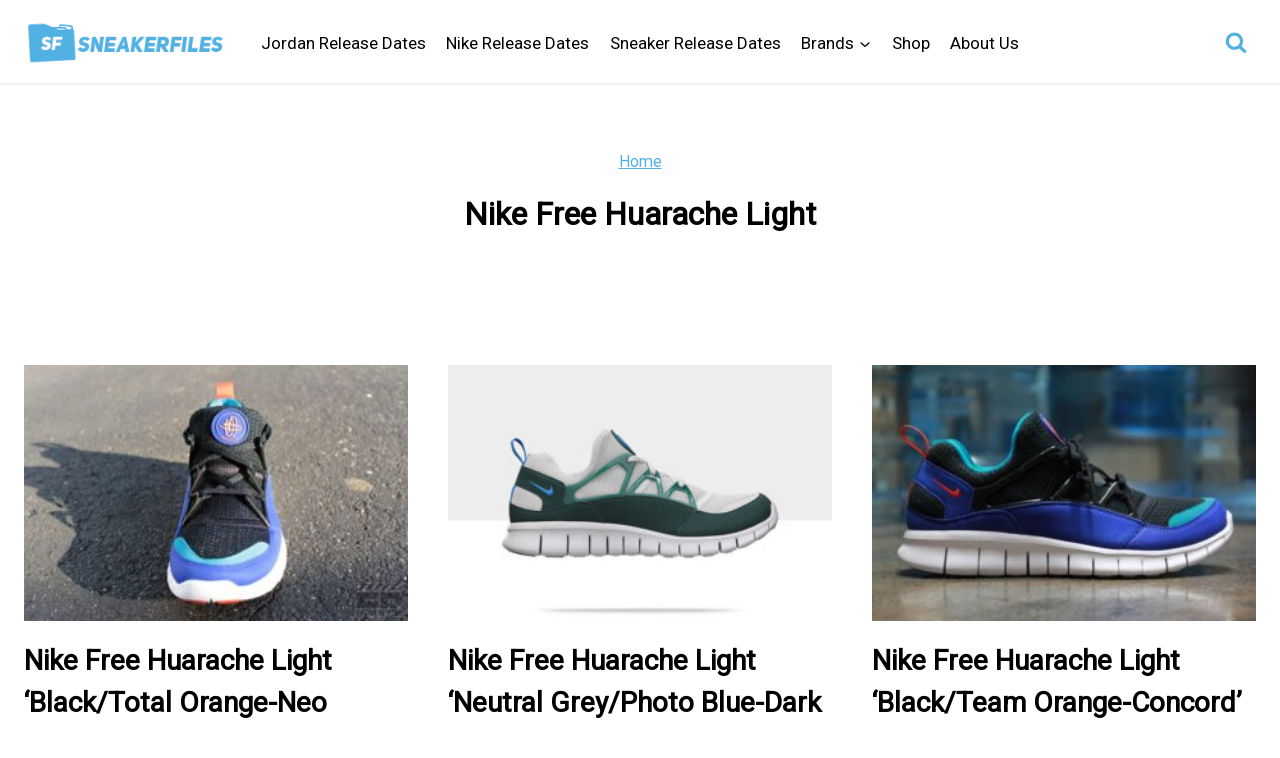

--- FILE ---
content_type: text/plain; charset=utf-8
request_url: https://ads.adthrive.com/http-api/cv2
body_size: 4287
content:
{"om":["0g8i9uvz","0iyi1awv","0p298ycs8g7","0pycs8g7","0sm4lr19","0u2988cmwjg","0v9iqcb6","1","1011_302_56233497","1011_302_56528060","1011_74_18364134","1028_8728253","1028_8739738","1028_8744530","10310289136970_593674671","10339426-5836008-0","10ua7afe","11142692","11509227","11896988","11963080","12010080","12010084","12010088","12171239","124843_10","124848_8","124853_8","13mvd7kb","1610326628","17_24683315","17_24696345","17_24794113","1891/84805","1891/84813","1ph78ax2","1zuc5d3f","202430_200_EAAYACogfp82etiOdza92P7KkqCzDPazG1s0NmTQfyLljZ.q7ScyBDr2wK8_","2132:42375970","2132:44129096","2132:45716265","2132:46115315","2249:650628496","2249:691914577","2307:0gcfw1mn","2307:0pycs8g7","2307:0sm4lr19","2307:0u8cmwjg","2307:18bo9als","2307:1h7yhpl7","2307:1ktgrre1","2307:23t9uf9c","2307:4etfwvf1","2307:64np4jkk","2307:6mrds7pc","2307:7uqs49qv","2307:8orkh93v","2307:9ckgjh5j","2307:9jse9oga","2307:9krcxphu","2307:a566o9hb","2307:a90208mb","2307:b5idbd4d","2307:bu0fzuks","2307:c7z0h277","2307:ckznjym0","2307:ddr52z0n","2307:dsugp5th","2307:dt8ncuzh","2307:e2276gvx","2307:eo7d5ncl","2307:f3tdw9f3","2307:fruor2jx","2307:g749lgab","2307:h7fq12y2","2307:hfqgqvcv","2307:hy959rg7","2307:jrqswq65","2307:lc7sys8n","2307:ldsdwhka","2307:mc163wv6","2307:n2rcz3xr","2307:nmuzeaa7","2307:oo8yaihc","2307:pefxr7k2","2307:pi9dvb89","2307:plth4l1a","2307:r0u09phz","2307:s400875z","2307:szmt953j","2307:u4atmpu4","2307:u5zlepic","2307:uf5rmxyz","2307:vqw5ht8r","2307:xc88kxs9","2307:xmnfj1ff","2307:z2zvrgyz","2307:z9ku9v6m","23786257","23t9uf9c","2409_25495_176_CR52092921","246110541","248485108","248492542","25048614","25_8b5u826e","25_utberk8n","25_yi6qlg3p","2662_200562_8166422","2662_200562_8182931","2676:85393219","2676:86082706","2676:86739499","2676:86739704","28925636","28933536","2974:8125839","2974:8125846","2jjp1phz","2pu0gomp","308_125203_20","308_125204_13","31809564","32296876","32447008","33419345","33419362","33604871","33605403","33605623","33637455","34182009","3490:CR52223710","35e0p0kr","3646_185414_T26469746","3646_185414_T26469802","3658_138741_kwn02x7s","3658_15106_u4atmpu4","3658_15233_xmnfj1ff","3658_155735_0pycs8g7","3658_15936_0u8cmwjg","3658_175625_bsgbu9lt","3658_203382_f3tdw9f3","3658_203382_z2zvrgyz","3658_215376_7cidgnzy","3658_87799_cgdc2q0j","381513943572","38495746","39303318","3a7sb5xc","3o9hdib5","3swzj6q3","3v2n6fcp","40209404","409_216386","409_216396","409_223589","409_225978","409_225990","409_226314","409_226322","409_226327","409_226342","409_226346","409_228385","42231835","42231859","43163373","43919985","439246469228","44023623","44144879","44629254","458901553568","47192068","47869802","481703827","485027845327","49123013","49557236","4etfwvf1","4fk9nxse","4n9mre1i","51372397","51372410","51372434","52864446","53v6aquw","542854698","54779847","54779856","54779873","549410","5510:9efxb1yn","5510:cymho2zs","5510:pefxr7k2","5510:quk7w53j","5510:u4atmpu4","5510:uthpc18j","55636662","55763524","557_409_216606","557_409_220334","557_409_220343","557_409_220344","557_409_220364","557_409_223589","557_409_228089","557_409_228105","558_93_hy959rg7","558_93_u4atmpu4","55961723","560_74_18268075","56341213","564549740","56635908","56919496","5hizlrgo","5sfc9ja1","60168533","611a4c4m","618576351","61900466","619089559","61932933","61932957","61961830","62187798","6226508011","6226527055","6226534269","6226560541","627290883","627309159","62799585","628015148","628086965","628153053","628222860","628223277","628360579","628360582","628444259","628444349","628444433","628456310","628456379","628456382","628456391","628622163","628622172","628622175","628622178","628622241","628622244","628622247","628683371","628687043","628687157","628687460","628687463","628803013","628841673","629007394","629009180","629167998","629168001","629168010","629168565","629171196","629171202","630928655","63097353","6329018","6365_61796_742174851279","64np4jkk","6547_67916_AhuS0i93P6l0sg27HQ73","6547_67916_KolJ97sPxWBHMV9pXV1T","6547_67916_VeGSoWuvfotL0xL0432G","6547_67916_X8BD7wDmvQ0tIgx7COXA","6547_67916_bi95cVMnUfeSF0eA22S0","6547_67916_bs8I0HwtcMjbJwy5nc0B","6547_67916_eJvIJrZupuEOOtY8zSdU","6547_67916_hi4mqmYjUqmefk7aPqDC","6547_67916_qddSp3tWqACmoIbH5E04","6547_67916_r0534WOb32lwCFL5Pfbj","6547_67916_rKTAw0E9UEPZrD09SuPX","6547_67916_talKEcKRRJKBdew88QVJ","659216891404","66_w8chpvdntmj9ysk435xp","680_99480_700109379","680_99480_700109389","680_99480_700109391","680_99480_700109393","680_99480_700109399","683738007","683738706","684493019","688273626","693494513","694912939","697876985","697876999","697877001","699460397","6ejtrnf9","6jrz15kl","6mj57yc0","6mrds7pc","6neo1qsd","6zt4aowl","700109379","700109383","700109389","700109393","700443481","702397981","704889081","704899852","705115233","705115263","705116521","705119942","706320080","732421398132","7414_121891_6260541","74243_74_18364017","74243_74_18364062","74243_74_18364087","74243_74_18364134","74_18364062","74wv3qdx","78827816","7969_149355_45327624","7c298idgnzy","7cidgnzy","7cmeqmw8","7fc6xgyo","7imiw6gw","7ncvml6v","7qevw67b","7sf7w6kh","7siwzlwt","7txp5om6","8152859","8152879","8154363","8160967","8168539","8193073","8193076","8193078","86434328","86509222","86509229","86925932","87016494","87016656","87016659","8b5u826e","8o298rkh93v","8orkh93v","8u2upl8r","9010/140f603d0287260f11630805a1b59b3f","9010/ba9f11025c980a17f6936d2888902e29","9057/0328842c8f1d017570ede5c97267f40d","9057/1ed2e1a3f7522e9d5b4d247b57ab0c7c","9057/231dc6cdaab2d0112d8c69cdcbfdf9e9","9057/37a3ff30354283181bfb9fb2ec2f8f75","9057/b232bee09e318349723e6bde72381ba0","90_12952198","9599219","97_8193073","9a05ba58","9efxb1yn","9krcxphu","9sg0vgdl","9uox3d6i","9yffr0hr","NplsJAxRH1w","a2298uqytjp","a3ts2hcp","a566o9hb","a7wye4jw","a8beztgq","amq35c4f","arkbrnjf","b39rnvp2","b5idbd4d","bpecuyjx","bplqu4on","bsgbu9lt","bxbkwkda","c0mw623r","ce17a6ey","cgdc2q0j","ckznjym0","cr-2azmi2ttu9vd","cr-2azmi2ttuatj","cr-2azmi2ttubwe","cr-2azmi2ttubxe","cr-9cqtwg2w2bri02","cr-Bitc7n_p9iw__vat__49i_k_6v6_h_jce2vj5h_G0l9Rdjrj","cr-aav1zg0qubwj","cr-aaw20e1rubwj","cr-aawz3f1yubwj","cr-cho5tqv9u9vd","cr-f6puwm2w27tf1","cr-f6puwm2yw7tf1","cr-g7ywwk2qvft","cuudl2xr","cxntlnlg","cymho2zs","d7jlfyzd","da4ry5vp","ddr52z0n","dpjydwun","dsugp5th","e2298276gvx","e2ti0ucc","eal0nev6","ehojwnap","ey8vsnzk","eyprp485","f3h9fqou","f3tdw9f3","f8e4ig0n","fd5sv9q0","fjp0ceax","fleb9ndb","fruor2jx","g5egxitt","g749lgab","gbwct10b","h8ua5z2p","heb21q1u","hffavbt7","hfqgqvcv","hi8dd2jh","hueqprai","hxxrc6st","hy959rg7","i2aglcoy","i90isgt0","iavpvoyp","ic7fhmq6","icajkkn0","iu5svso2","ixnblmho","j39smngx","j4r0agpc","jrqswq65","jsu57unw","k2xfz54q","kns32sql","lasd4xof","lc7sys8n","ldsdwhka","ll77hviy","lqik9cb3","ltkghqf5","lxlnailk","m3g2cewx","mc163wv6","mg18xwgu","muvxy961","n2rcz3xr","n3298egwnq7","n8w0plts","np54tza0","o2s05iig","o79rfir1","ocnesxs5","oo8yaihc","ozdii3rw","pefxr7k2","pi9dvb89","pl298th4l1a","plth4l1a","pm9dmfkk","poc1p809","ppn03peq","q33mvhkz","qg76tgo1","qqvgscdx","quspexj2","r0u09phz","rbiwgk9p","rka8obw7","rnvjtx7r","rtxq1ut9","rwwkn4ni","s4s41bit","sdeo60cf","sfg1qb1x","sl57pdtd","szmt953j","szng7r8g","t2dlmwva","t3wa7f3z","t7d69r6a","tekzppaf","thi4ww4t","ti0s3bz3","tlusdynu","u2x4z0j8","u30fsj32","u4atmpu4","u5zlepic","uf5rmxyz","ujl9wsn7","ut42112berk8n","uthpc18j","v705kko8","v9k6m2b0","vdcb5d4i","vdpy7l2e","vfnvolw4","vnc30v3n","vqw5ht8r","vwg10e52","wq5j4s9t","wvuhrb6o","wxfnrapl","xgzzblzl","xmnfj1ff","xs298zg0ebh","xszg0ebh","y141rtv6","ybfhxisi","yi6qlg3p","z2zvrgyz","z4ptnka9","z9ku9v6m","zaiy3lqy","zfexqyi5","zqs7z6cq","7979132","7979135"],"pmp":[],"adomains":["123notices.com","1md.org","about.bugmd.com","acelauncher.com","adameve.com","akusoli.com","allyspin.com","askanexpertonline.com","atomapplications.com","bassbet.com","betsson.gr","biz-zone.co","bizreach.jp","braverx.com","bubbleroom.se","bugmd.com","buydrcleanspray.com","byrna.com","capitaloneshopping.com","clarifion.com","combatironapparel.com","controlcase.com","convertwithwave.com","cotosen.com","countingmypennies.com","cratedb.com","croisieurope.be","cs.money","dallasnews.com","definition.org","derila-ergo.com","dhgate.com","dhs.gov","displate.com","easyprint.app","easyrecipefinder.co","fabpop.net","familynow.club","fla-keys.com","folkaly.com","g123.jp","gameswaka.com","getbugmd.com","getconsumerchoice.com","getcubbie.com","gowavebrowser.co","gowdr.com","gransino.com","grosvenorcasinos.com","guard.io","hero-wars.com","holts.com","instantbuzz.net","itsmanual.com","jackpotcitycasino.com","justanswer.com","justanswer.es","la-date.com","lightinthebox.com","liverrenew.com","local.com","lovehoney.com","lulutox.com","lymphsystemsupport.com","manualsdirectory.org","meccabingo.com","medimops.de","mensdrivingforce.com","millioner.com","miniretornaveis.com","mobiplus.me","myiq.com","national-lottery.co.uk","naturalhealthreports.net","nbliver360.com","nikke-global.com","nordicspirit.co.uk","nuubu.com","onlinemanualspdf.co","original-play.com","outliermodel.com","paperela.com","paradisestays.site","parasiterelief.com","peta.org","photoshelter.com","plannedparenthood.org","playvod-za.com","printeasilyapp.com","printwithwave.com","profitor.com","quicklearnx.com","quickrecipehub.com","rakuten-sec.co.jp","rangeusa.com","refinancegold.com","robocat.com","royalcaribbean.com","saba.com.mx","shift.com","simple.life","spinbara.com","systeme.io","taboola.com","tackenberg.de","temu.com","tenfactorialrocks.com","theoceanac.com","topaipick.com","totaladblock.com","usconcealedcarry.com","vagisil.com","vegashero.com","vegogarden.com","veryfast.io","viewmanuals.com","viewrecipe.net","votervoice.net","vuse.com","wavebrowser.co","wavebrowserpro.com","weareplannedparenthood.org","xiaflex.com","yourchamilia.com"]}